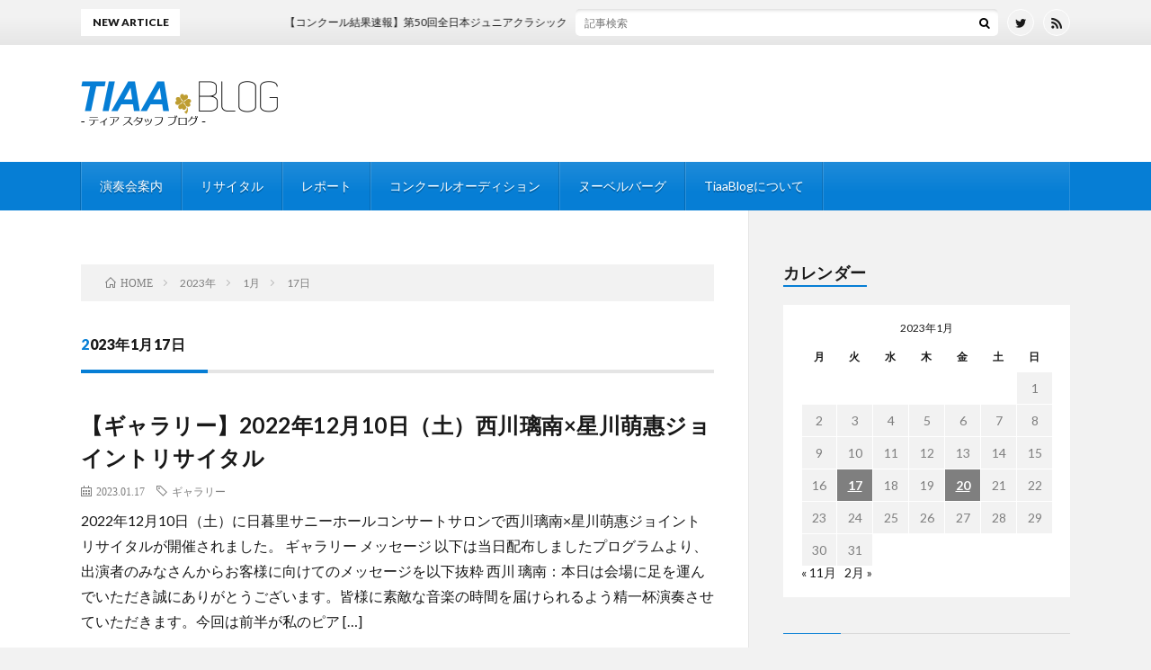

--- FILE ---
content_type: text/html; charset=UTF-8
request_url: https://www.tiaa-jp.com/blog/2023/01/17
body_size: 13510
content:
<!DOCTYPE html>
<html lang="ja" prefix="og: http://ogp.me/ns#">
<head prefix="og: http://ogp.me/ns# fb: http://ogp.me/ns/fb# article: http://ogp.me/ns/article#">
<meta charset="UTF-8">
<title>2023年1月17日│TiaaBlog -ティアブログ-</title>
<meta name='robots' content='max-image-preview:large' />
	<style>img:is([sizes="auto" i], [sizes^="auto," i]) { contain-intrinsic-size: 3000px 1500px }</style>
	<link rel='dns-prefetch' href='//www.googletagmanager.com' />
<link rel='dns-prefetch' href='//stats.wp.com' />
<link rel='dns-prefetch' href='//pagead2.googlesyndication.com' />
<link rel='stylesheet' id='wp-block-library-css' href='https://www.tiaa-jp.com/blog/wp-includes/css/dist/block-library/style.min.css?ver=6.7.4' type='text/css' media='all' />
<link rel='stylesheet' id='coblocks-frontend-css' href='https://www.tiaa-jp.com/blog/wp-content/plugins/coblocks/dist/style-coblocks-1.css?ver=3.1.16' type='text/css' media='all' />
<link rel='stylesheet' id='coblocks-extensions-css' href='https://www.tiaa-jp.com/blog/wp-content/plugins/coblocks/dist/style-coblocks-extensions.css?ver=3.1.16' type='text/css' media='all' />
<link rel='stylesheet' id='coblocks-animation-css' href='https://www.tiaa-jp.com/blog/wp-content/plugins/coblocks/dist/style-coblocks-animation.css?ver=2677611078ee87eb3b1c' type='text/css' media='all' />
<style id='classic-theme-styles-inline-css' type='text/css'>
/*! This file is auto-generated */
.wp-block-button__link{color:#fff;background-color:#32373c;border-radius:9999px;box-shadow:none;text-decoration:none;padding:calc(.667em + 2px) calc(1.333em + 2px);font-size:1.125em}.wp-block-file__button{background:#32373c;color:#fff;text-decoration:none}
</style>
<style id='global-styles-inline-css' type='text/css'>
:root{--wp--preset--aspect-ratio--square: 1;--wp--preset--aspect-ratio--4-3: 4/3;--wp--preset--aspect-ratio--3-4: 3/4;--wp--preset--aspect-ratio--3-2: 3/2;--wp--preset--aspect-ratio--2-3: 2/3;--wp--preset--aspect-ratio--16-9: 16/9;--wp--preset--aspect-ratio--9-16: 9/16;--wp--preset--color--black: #000000;--wp--preset--color--cyan-bluish-gray: #abb8c3;--wp--preset--color--white: #ffffff;--wp--preset--color--pale-pink: #f78da7;--wp--preset--color--vivid-red: #cf2e2e;--wp--preset--color--luminous-vivid-orange: #ff6900;--wp--preset--color--luminous-vivid-amber: #fcb900;--wp--preset--color--light-green-cyan: #7bdcb5;--wp--preset--color--vivid-green-cyan: #00d084;--wp--preset--color--pale-cyan-blue: #8ed1fc;--wp--preset--color--vivid-cyan-blue: #0693e3;--wp--preset--color--vivid-purple: #9b51e0;--wp--preset--gradient--vivid-cyan-blue-to-vivid-purple: linear-gradient(135deg,rgba(6,147,227,1) 0%,rgb(155,81,224) 100%);--wp--preset--gradient--light-green-cyan-to-vivid-green-cyan: linear-gradient(135deg,rgb(122,220,180) 0%,rgb(0,208,130) 100%);--wp--preset--gradient--luminous-vivid-amber-to-luminous-vivid-orange: linear-gradient(135deg,rgba(252,185,0,1) 0%,rgba(255,105,0,1) 100%);--wp--preset--gradient--luminous-vivid-orange-to-vivid-red: linear-gradient(135deg,rgba(255,105,0,1) 0%,rgb(207,46,46) 100%);--wp--preset--gradient--very-light-gray-to-cyan-bluish-gray: linear-gradient(135deg,rgb(238,238,238) 0%,rgb(169,184,195) 100%);--wp--preset--gradient--cool-to-warm-spectrum: linear-gradient(135deg,rgb(74,234,220) 0%,rgb(151,120,209) 20%,rgb(207,42,186) 40%,rgb(238,44,130) 60%,rgb(251,105,98) 80%,rgb(254,248,76) 100%);--wp--preset--gradient--blush-light-purple: linear-gradient(135deg,rgb(255,206,236) 0%,rgb(152,150,240) 100%);--wp--preset--gradient--blush-bordeaux: linear-gradient(135deg,rgb(254,205,165) 0%,rgb(254,45,45) 50%,rgb(107,0,62) 100%);--wp--preset--gradient--luminous-dusk: linear-gradient(135deg,rgb(255,203,112) 0%,rgb(199,81,192) 50%,rgb(65,88,208) 100%);--wp--preset--gradient--pale-ocean: linear-gradient(135deg,rgb(255,245,203) 0%,rgb(182,227,212) 50%,rgb(51,167,181) 100%);--wp--preset--gradient--electric-grass: linear-gradient(135deg,rgb(202,248,128) 0%,rgb(113,206,126) 100%);--wp--preset--gradient--midnight: linear-gradient(135deg,rgb(2,3,129) 0%,rgb(40,116,252) 100%);--wp--preset--font-size--small: 13px;--wp--preset--font-size--medium: 20px;--wp--preset--font-size--large: 36px;--wp--preset--font-size--x-large: 42px;--wp--preset--spacing--20: 0.44rem;--wp--preset--spacing--30: 0.67rem;--wp--preset--spacing--40: 1rem;--wp--preset--spacing--50: 1.5rem;--wp--preset--spacing--60: 2.25rem;--wp--preset--spacing--70: 3.38rem;--wp--preset--spacing--80: 5.06rem;--wp--preset--shadow--natural: 6px 6px 9px rgba(0, 0, 0, 0.2);--wp--preset--shadow--deep: 12px 12px 50px rgba(0, 0, 0, 0.4);--wp--preset--shadow--sharp: 6px 6px 0px rgba(0, 0, 0, 0.2);--wp--preset--shadow--outlined: 6px 6px 0px -3px rgba(255, 255, 255, 1), 6px 6px rgba(0, 0, 0, 1);--wp--preset--shadow--crisp: 6px 6px 0px rgba(0, 0, 0, 1);}:where(.is-layout-flex){gap: 0.5em;}:where(.is-layout-grid){gap: 0.5em;}body .is-layout-flex{display: flex;}.is-layout-flex{flex-wrap: wrap;align-items: center;}.is-layout-flex > :is(*, div){margin: 0;}body .is-layout-grid{display: grid;}.is-layout-grid > :is(*, div){margin: 0;}:where(.wp-block-columns.is-layout-flex){gap: 2em;}:where(.wp-block-columns.is-layout-grid){gap: 2em;}:where(.wp-block-post-template.is-layout-flex){gap: 1.25em;}:where(.wp-block-post-template.is-layout-grid){gap: 1.25em;}.has-black-color{color: var(--wp--preset--color--black) !important;}.has-cyan-bluish-gray-color{color: var(--wp--preset--color--cyan-bluish-gray) !important;}.has-white-color{color: var(--wp--preset--color--white) !important;}.has-pale-pink-color{color: var(--wp--preset--color--pale-pink) !important;}.has-vivid-red-color{color: var(--wp--preset--color--vivid-red) !important;}.has-luminous-vivid-orange-color{color: var(--wp--preset--color--luminous-vivid-orange) !important;}.has-luminous-vivid-amber-color{color: var(--wp--preset--color--luminous-vivid-amber) !important;}.has-light-green-cyan-color{color: var(--wp--preset--color--light-green-cyan) !important;}.has-vivid-green-cyan-color{color: var(--wp--preset--color--vivid-green-cyan) !important;}.has-pale-cyan-blue-color{color: var(--wp--preset--color--pale-cyan-blue) !important;}.has-vivid-cyan-blue-color{color: var(--wp--preset--color--vivid-cyan-blue) !important;}.has-vivid-purple-color{color: var(--wp--preset--color--vivid-purple) !important;}.has-black-background-color{background-color: var(--wp--preset--color--black) !important;}.has-cyan-bluish-gray-background-color{background-color: var(--wp--preset--color--cyan-bluish-gray) !important;}.has-white-background-color{background-color: var(--wp--preset--color--white) !important;}.has-pale-pink-background-color{background-color: var(--wp--preset--color--pale-pink) !important;}.has-vivid-red-background-color{background-color: var(--wp--preset--color--vivid-red) !important;}.has-luminous-vivid-orange-background-color{background-color: var(--wp--preset--color--luminous-vivid-orange) !important;}.has-luminous-vivid-amber-background-color{background-color: var(--wp--preset--color--luminous-vivid-amber) !important;}.has-light-green-cyan-background-color{background-color: var(--wp--preset--color--light-green-cyan) !important;}.has-vivid-green-cyan-background-color{background-color: var(--wp--preset--color--vivid-green-cyan) !important;}.has-pale-cyan-blue-background-color{background-color: var(--wp--preset--color--pale-cyan-blue) !important;}.has-vivid-cyan-blue-background-color{background-color: var(--wp--preset--color--vivid-cyan-blue) !important;}.has-vivid-purple-background-color{background-color: var(--wp--preset--color--vivid-purple) !important;}.has-black-border-color{border-color: var(--wp--preset--color--black) !important;}.has-cyan-bluish-gray-border-color{border-color: var(--wp--preset--color--cyan-bluish-gray) !important;}.has-white-border-color{border-color: var(--wp--preset--color--white) !important;}.has-pale-pink-border-color{border-color: var(--wp--preset--color--pale-pink) !important;}.has-vivid-red-border-color{border-color: var(--wp--preset--color--vivid-red) !important;}.has-luminous-vivid-orange-border-color{border-color: var(--wp--preset--color--luminous-vivid-orange) !important;}.has-luminous-vivid-amber-border-color{border-color: var(--wp--preset--color--luminous-vivid-amber) !important;}.has-light-green-cyan-border-color{border-color: var(--wp--preset--color--light-green-cyan) !important;}.has-vivid-green-cyan-border-color{border-color: var(--wp--preset--color--vivid-green-cyan) !important;}.has-pale-cyan-blue-border-color{border-color: var(--wp--preset--color--pale-cyan-blue) !important;}.has-vivid-cyan-blue-border-color{border-color: var(--wp--preset--color--vivid-cyan-blue) !important;}.has-vivid-purple-border-color{border-color: var(--wp--preset--color--vivid-purple) !important;}.has-vivid-cyan-blue-to-vivid-purple-gradient-background{background: var(--wp--preset--gradient--vivid-cyan-blue-to-vivid-purple) !important;}.has-light-green-cyan-to-vivid-green-cyan-gradient-background{background: var(--wp--preset--gradient--light-green-cyan-to-vivid-green-cyan) !important;}.has-luminous-vivid-amber-to-luminous-vivid-orange-gradient-background{background: var(--wp--preset--gradient--luminous-vivid-amber-to-luminous-vivid-orange) !important;}.has-luminous-vivid-orange-to-vivid-red-gradient-background{background: var(--wp--preset--gradient--luminous-vivid-orange-to-vivid-red) !important;}.has-very-light-gray-to-cyan-bluish-gray-gradient-background{background: var(--wp--preset--gradient--very-light-gray-to-cyan-bluish-gray) !important;}.has-cool-to-warm-spectrum-gradient-background{background: var(--wp--preset--gradient--cool-to-warm-spectrum) !important;}.has-blush-light-purple-gradient-background{background: var(--wp--preset--gradient--blush-light-purple) !important;}.has-blush-bordeaux-gradient-background{background: var(--wp--preset--gradient--blush-bordeaux) !important;}.has-luminous-dusk-gradient-background{background: var(--wp--preset--gradient--luminous-dusk) !important;}.has-pale-ocean-gradient-background{background: var(--wp--preset--gradient--pale-ocean) !important;}.has-electric-grass-gradient-background{background: var(--wp--preset--gradient--electric-grass) !important;}.has-midnight-gradient-background{background: var(--wp--preset--gradient--midnight) !important;}.has-small-font-size{font-size: var(--wp--preset--font-size--small) !important;}.has-medium-font-size{font-size: var(--wp--preset--font-size--medium) !important;}.has-large-font-size{font-size: var(--wp--preset--font-size--large) !important;}.has-x-large-font-size{font-size: var(--wp--preset--font-size--x-large) !important;}
:where(.wp-block-post-template.is-layout-flex){gap: 1.25em;}:where(.wp-block-post-template.is-layout-grid){gap: 1.25em;}
:where(.wp-block-columns.is-layout-flex){gap: 2em;}:where(.wp-block-columns.is-layout-grid){gap: 2em;}
:root :where(.wp-block-pullquote){font-size: 1.5em;line-height: 1.6;}
</style>
<link rel='stylesheet' id='wp-components-css' href='https://www.tiaa-jp.com/blog/wp-includes/css/dist/components/style.min.css?ver=6.7.4' type='text/css' media='all' />
<link rel='stylesheet' id='godaddy-styles-css' href='https://www.tiaa-jp.com/blog/wp-content/plugins/coblocks/includes/Dependencies/GoDaddy/Styles/build/latest.css?ver=2.0.2' type='text/css' media='all' />
<link rel='stylesheet' id='slb_core-css' href='https://www.tiaa-jp.com/blog/wp-content/plugins/simple-lightbox/client/css/app.css?ver=2.9.4' type='text/css' media='all' />

<!-- Site Kit によって追加された Google タグ（gtag.js）スニペット -->
<!-- Google アナリティクス スニペット (Site Kit が追加) -->
<script type="text/javascript" src="https://www.googletagmanager.com/gtag/js?id=GT-5NP8VM7" id="google_gtagjs-js" async></script>
<script type="text/javascript" id="google_gtagjs-js-after">
/* <![CDATA[ */
window.dataLayer = window.dataLayer || [];function gtag(){dataLayer.push(arguments);}
gtag("set","linker",{"domains":["www.tiaa-jp.com"]});
gtag("js", new Date());
gtag("set", "developer_id.dZTNiMT", true);
gtag("config", "GT-5NP8VM7");
/* ]]> */
</script>
<link rel="https://api.w.org/" href="https://www.tiaa-jp.com/blog/wp-json/" /><meta name="generator" content="Site Kit by Google 1.170.0" />	<style>img#wpstats{display:none}</style>
		<link rel="stylesheet" href="https://www.tiaa-jp.com/blog/wp-content/themes/lionblog/style.css">
<link rel="stylesheet" href="https://www.tiaa-jp.com/blog/wp-content/themes/lionblog-child/style.css">
<link rel="stylesheet" href="https://www.tiaa-jp.com/blog/wp-content/themes/lionblog/css/icon.css">
<link rel="stylesheet" href="https://fonts.googleapis.com/css?family=Lato:400,700,900">
<meta http-equiv="X-UA-Compatible" content="IE=edge">
<meta name="viewport" content="width=device-width, initial-scale=1, shrink-to-fit=no">
<link rel="dns-prefetch" href="//www.google.com">
<link rel="dns-prefetch" href="//www.google-analytics.com">
<link rel="dns-prefetch" href="//fonts.googleapis.com">
<link rel="dns-prefetch" href="//fonts.gstatic.com">
<link rel="dns-prefetch" href="//pagead2.googlesyndication.com">
<link rel="dns-prefetch" href="//googleads.g.doubleclick.net">
<link rel="dns-prefetch" href="//www.gstatic.com">
<style>
/*User Custom Color SP*/
.t-color .globalNavi__switch{background-color:#067ed5;}

/*User Custom Color SP/PC*/
.t-color .dateList__item a:hover,
.t-color .footerNavi__list li a:hover,
.t-color .copyright__link:hover,
.t-color .heading.heading-first:first-letter,
.t-color .heading a:hover,
.t-color .btn__link,
.t-color .widget .tag-cloud-link,
.t-color .comment-respond .submit,
.t-color .comments__list .comment-reply-link,
.t-color .widget a:hover,
.t-color .widget ul li .rsswidget,
.t-color .content a,
.t-color .related__title,
.t-color .ctaPost__btn:hover,
.t-color .prevNext__title{color:#067ed5;}
.t-color .globalNavi__list,
.t-color .eyecatch__cat a,
.t-color .pagetop,
.t-color .archiveTitle::before,
.t-color .heading.heading-secondary::before,
.t-color .btn__link:hover,
.t-color .widget .tag-cloud-link:hover,
.t-color .comment-respond .submit:hover,
.t-color .comments__list .comment-reply-link:hover,
.t-color .widget::before,
.t-color .widget .calendar_wrap tbody a:hover,
.t-color .comments__list .comment-meta,
.t-color .ctaPost__btn,
.t-color .prevNext__pop{background-color:#067ed5;}
.t-color .archiveList,
.t-color .heading.heading-widget,
.t-color .btn__link,
.t-color .widget .tag-cloud-link,
.t-color .comment-respond .submit,
.t-color .comments__list .comment-reply-link,
.t-color .content a:hover,
.t-color .ctaPost__btn,
.t-color.t-light .l-hMain::before{border-color:#067ed5;}
</style>
<meta name="google-site-verification" content="z1kguoCrbEAb8ckpRtLTbuBwHiY7hmQiCJ1Pzz4FMqQ">
<!-- Site Kit が追加した Google AdSense メタタグ -->
<meta name="google-adsense-platform-account" content="ca-host-pub-2644536267352236">
<meta name="google-adsense-platform-domain" content="sitekit.withgoogle.com">
<!-- Site Kit が追加した End Google AdSense メタタグ -->

<!-- Google AdSense スニペット (Site Kit が追加) -->
<script type="text/javascript" async="async" src="https://pagead2.googlesyndication.com/pagead/js/adsbygoogle.js?client=ca-pub-8988658393368969&amp;host=ca-host-pub-2644536267352236" crossorigin="anonymous"></script>

<!-- (ここまで) Google AdSense スニペット (Site Kit が追加) -->

<!-- Jetpack Open Graph Tags -->
<meta property="og:type" content="website" />
<meta property="og:title" content="2023年1月17日│TiaaBlog -ティアブログ-" />
<meta property="og:site_name" content="TiaaBlog -ティアブログ-" />
<meta property="og:image" content="https://www.tiaa-jp.com/blog/wp-content/uploads/2019/04/cropped-TIAAblog-fav-1.png" />
<meta property="og:image:width" content="512" />
<meta property="og:image:height" content="512" />
<meta property="og:image:alt" content="" />
<meta property="og:locale" content="ja_JP" />

<!-- End Jetpack Open Graph Tags -->
<link rel="icon" href="https://www.tiaa-jp.com/blog/wp-content/uploads/2019/04/cropped-TIAAblog-fav-1-32x32.png" sizes="32x32" />
<link rel="icon" href="https://www.tiaa-jp.com/blog/wp-content/uploads/2019/04/cropped-TIAAblog-fav-1-192x192.png" sizes="192x192" />
<link rel="apple-touch-icon" href="https://www.tiaa-jp.com/blog/wp-content/uploads/2019/04/cropped-TIAAblog-fav-1-180x180.png" />
<meta name="msapplication-TileImage" content="https://www.tiaa-jp.com/blog/wp-content/uploads/2019/04/cropped-TIAAblog-fav-1-270x270.png" />
<meta property="og:site_name" content="TiaaBlog -ティアブログ-" />
<meta property="og:type" content="article" />
<meta property="og:title" content="2023年1月17日│TiaaBlog -ティアブログ-" />
<meta property="og:description" content="ティアブログ" />
<meta property="og:url" content="https://www.tiaa-jp.com/blog/2026/01/27" />
<meta property="og:image" content="https://www.tiaa-pro.com/blog/wp-content/uploads/2019/04/tiaablog-ogp-img.jpg" />
<meta name="twitter:card" content="summary_large_image" />

<script>
  (function(i,s,o,g,r,a,m){i['GoogleAnalyticsObject']=r;i[r]=i[r]||function(){
  (i[r].q=i[r].q||[]).push(arguments)},i[r].l=1*new Date();a=s.createElement(o),
  m=s.getElementsByTagName(o)[0];a.async=1;a.src=g;m.parentNode.insertBefore(a,m)
  })(window,document,'script','https://www.google-analytics.com/analytics.js','ga');

  ga('create', 'UA-176720477-1', 'auto');
  ga('send', 'pageview');
</script>


</head>
<body class="t-light t-color t-rich">

    
  <!--l-header-->
  <header class="l-header">
    
    <!--l-hMain-->
    <div class="l-hMain">
      <div class="container">
      
        <div class="siteTitle siteTitle-noneAd">
	              <p class="siteTitle__logo"><a class="siteTitle__link" href="https://www.tiaa-jp.com/blog">
          <img src="https://www.tiaa-jp.com/blog/wp-content/uploads/2019/04/0afd26f47d0993e3cafb09984c0f4fc2.png" alt="TiaaBlog -ティアブログ-" width="440" height="100" >	
          </a></p>	            </div>
      

	          
      
        <nav class="globalNavi">
        <input class="globalNavi__toggle" id="globalNavi__toggle" type="checkbox" value="none">
        <label class="globalNavi__switch" for="globalNavi__toggle"></label>
	    <ul class="globalNavi__list u-txtShdw"><li id="menu-item-15253" class="menu-item menu-item-type-taxonomy menu-item-object-category menu-item-15253"><a href="https://www.tiaa-jp.com/blog/category/concert-info">演奏会案内</a></li>
<li id="menu-item-15254" class="menu-item menu-item-type-taxonomy menu-item-object-category menu-item-15254"><a href="https://www.tiaa-jp.com/blog/category/recital">リサイタル</a></li>
<li id="menu-item-15252" class="menu-item menu-item-type-taxonomy menu-item-object-category menu-item-15252"><a href="https://www.tiaa-jp.com/blog/category/%e3%83%ac%e3%83%9d%e3%83%bc%e3%83%88">レポート</a></li>
<li id="menu-item-15256" class="menu-item menu-item-type-taxonomy menu-item-object-category menu-item-15256"><a href="https://www.tiaa-jp.com/blog/category/concours-info">コンクールオーディション</a></li>
<li id="menu-item-15255" class="menu-item menu-item-type-taxonomy menu-item-object-category menu-item-15255"><a href="https://www.tiaa-jp.com/blog/category/nouvelle_vague">ヌーベルバーグ</a></li>
<li id="menu-item-15258" class="menu-item menu-item-type-post_type menu-item-object-page menu-item-privacy-policy menu-item-15258"><a rel="privacy-policy" href="https://www.tiaa-jp.com/blog/blog_info">TiaaBlogについて</a></li>
</ul>
	            </nav>
       
      </div>
    </div>
    <!-- /l-hMain -->
    
    
    <!-- l-hExtra -->
		    <div class="l-hExtra">
      <div class="container">
        
        <div class="marquee">
          <div class="marquee__title">NEW ARTICLE</div>
          <div class="marquee__item">
		  		              <a class="marquee__link" href="https://www.tiaa-jp.com/blog/2026/01/26/30423">【コンクール結果速報】第50回全日本ジュニアクラシック音楽コンクール石川予選【ピアノ部門】</a>
		  		            </div>
        </div>

        <div class="socialSearch">
                        <div class="searchBox">
        <form class="searchBox__form" method="get" target="_top" action="https://www.tiaa-jp.com/blog/" >
          <input class="searchBox__input" type="text" maxlength="50" name="s" placeholder="記事検索"><button class="searchBox__submit icon-search" type="submit" value="search"> </button>
        </form>
      </div>                
	                      <ul class="socialSearch__list">
		              <li class="socialSearch__item"><a class="socialSearch__link icon-twitter" href="https://twitter.com/TiaaJP"></a></li>
		                            <li class="socialSearch__item"><a class="socialSearch__link icon-rss" href="https://www.tiaa-jp.com/blog/feed"></a></li>
					            </ul>
                </div>
     
      </div>
    </div>
        <!-- /l-hExtra -->
    
  </header>
  <!--/l-header-->
  
    
  <!-- l-wrapper -->
  <div class="l-wrapper ">
	
    <!-- l-main -->
    <main class="l-main">
	
	  <div class="breadcrumb" ><div class="container" ><ol class="breadcrumb__list" itemscope itemtype="http://schema.org/BreadcrumbList"><li class="breadcrumb__item" itemprop="itemListElement" itemscope itemtype="http://schema.org/ListItem"><a href="https://www.tiaa-jp.com/blog/" itemprop="item"><span class="icon-home" itemprop="name">HOME</span><meta itemprop="position" content="1" /></a></li><li class="breadcrumb__item" itemprop="itemListElement" itemscope itemtype="http://schema.org/ListItem"><a href="https://www.tiaa-jp.com/blog/2023" itemprop="item"><span itemprop="name">2023年</span><meta itemprop="position" content="2" /></a></li><li class="breadcrumb__item" itemprop="itemListElement" itemscope itemtype="http://schema.org/ListItem"><a href="https://www.tiaa-jp.com/blog/2023/01" itemprop="item"><span itemprop="name">1月</span><meta itemprop="position" content="3" /></a></li><li class="breadcrumb__item">17日</li></ol></div></div> 
      <header class="archiveTitle">
        <h1 class="heading heading-first">2023年1月17日</h1>
		      </header>
      
      
	          <div class="archive">
	    	                  <article class="archiveList">
      
        <h2 class="heading heading-archive">
          <a href="https://www.tiaa-jp.com/blog/2023/01/17/22730">【ギャラリー】2022年12月10日（土）西川璃南×星川萌惠ジョイントリサイタル</a>
        </h2>
        
		          <div class="eyecatch">
                                      <span class="eyecatch__cat u-txtShdw"><a href="https://www.tiaa-jp.com/blog/category/recital" rel="category tag">リサイタル</a> <a href="https://www.tiaa-jp.com/blog/category/%e3%83%ac%e3%83%9d%e3%83%bc%e3%83%88" rel="category tag">レポート</a></span>
                        <a href="https://www.tiaa-jp.com/blog/2023/01/17/22730"><img width="890" height="500" src="https://www.tiaa-jp.com/blog/wp-content/uploads/2023/01/3-7-890x500.png" class="attachment-icatch size-icatch wp-post-image" alt="" decoding="async" fetchpriority="high" /></a>
          </div>
                
                <ul class="dateList">
                      <li class="dateList__item icon-calendar">2023.01.17</li>
                                          <li class="dateList__item icon-tag"><a href="https://www.tiaa-jp.com/blog/tag/gallery" rel="tag">ギャラリー</a></li>
                  </ul>
                
        <p class="archiveList__text">
		  2022年12月10日（土）に日暮里サニーホールコンサートサロンで西川璃南×星川萌惠ジョイントリサイタルが開催されました。 ギャラリー メッセージ 以下は当日配布しましたプログラムより、出演者のみなさんからお客様に向けてのメッセージを以下抜粋 西川 璃南：本日は会場に足を運んでいただき誠にありがとうございます。皆様に素敵な音楽の時間を届けられるよう精一杯演奏させていただきます。今回は前半が私のピア [&hellip;]        </p>
        
        <div class="btn btn-right">
          <a class="btn__link" href="https://www.tiaa-jp.com/blog/2023/01/17/22730">続きを読む</a>
        </div>
      
      </article>
      
      
       
		  		  			                  <article class="archiveList">
      
        <h2 class="heading heading-archive">
          <a href="https://www.tiaa-jp.com/blog/2023/01/17/22715">【ギャラリー】2022年12月10日（土）篠村友輝哉ピアノリサイタル</a>
        </h2>
        
		          <div class="eyecatch">
                                      <span class="eyecatch__cat u-txtShdw"><a href="https://www.tiaa-jp.com/blog/category/recital" rel="category tag">リサイタル</a> <a href="https://www.tiaa-jp.com/blog/category/%e3%83%ac%e3%83%9d%e3%83%bc%e3%83%88" rel="category tag">レポート</a></span>
                        <a href="https://www.tiaa-jp.com/blog/2023/01/17/22715"><img width="890" height="500" src="https://www.tiaa-jp.com/blog/wp-content/uploads/2023/01/1-5-890x500.png" class="attachment-icatch size-icatch wp-post-image" alt="" decoding="async" /></a>
          </div>
                
                <ul class="dateList">
                      <li class="dateList__item icon-calendar">2023.01.17</li>
                                          <li class="dateList__item icon-tag"><a href="https://www.tiaa-jp.com/blog/tag/gallery" rel="tag">ギャラリー</a></li>
                  </ul>
                
        <p class="archiveList__text">
		  2022年12月10日（土）に日暮里サニーホールコンサートサロンで篠村友輝哉ピアノリサイタルが開催されました。 ギャラリー メッセージ 以下は当日配布しましたプログラムより、出演者の篠村さんからお客様に向けてのメッセージを以下抜粋 本日は、皆さまの貴重なお時間をこの音楽会に充てていただき、感謝しております。また、私的なことですが、今回は自身の演奏会開催としては２年と10ヶ月ぶりの舞台であり、節目と [&hellip;]        </p>
        
        <div class="btn btn-right">
          <a class="btn__link" href="https://www.tiaa-jp.com/blog/2023/01/17/22715">続きを読む</a>
        </div>
      
      </article>
      
      
       
		  		  			                  <article class="archiveList">
      
        <h2 class="heading heading-archive">
          <a href="https://www.tiaa-jp.com/blog/2023/01/17/22686">【ギャラリー】2022年12月10日（土）松岡優フルートリサイタル</a>
        </h2>
        
		          <div class="eyecatch">
                                      <span class="eyecatch__cat u-txtShdw"><a href="https://www.tiaa-jp.com/blog/category/recital" rel="category tag">リサイタル</a> <a href="https://www.tiaa-jp.com/blog/category/%e3%83%ac%e3%83%9d%e3%83%bc%e3%83%88" rel="category tag">レポート</a></span>
                        <a href="https://www.tiaa-jp.com/blog/2023/01/17/22686"><img width="890" height="500" src="https://www.tiaa-jp.com/blog/wp-content/uploads/2023/01/1-3-890x500.png" class="attachment-icatch size-icatch wp-post-image" alt="" decoding="async" /></a>
          </div>
                
                <ul class="dateList">
                      <li class="dateList__item icon-calendar">2023.01.17</li>
                                          <li class="dateList__item icon-tag"><a href="https://www.tiaa-jp.com/blog/tag/gallery" rel="tag">ギャラリー</a></li>
                  </ul>
                
        <p class="archiveList__text">
		  2022年12月10日（土）に日暮里サニーホールコンサートサロンで松岡優フルートリサイタルが開催されました。 ギャラリー メッセージ 以下は当日配布しましたプログラムより、出演者の松岡さんからお客様に向けてのメッセージを以下抜粋 本日は「松岡優フルートリサイタル」にお越しいただき、誠にありがとうございます。今回の演奏会は、ロマンチシズムを軸に、私が今だからこそ伝えたいものが表現できると思った曲を目 [&hellip;]        </p>
        
        <div class="btn btn-right">
          <a class="btn__link" href="https://www.tiaa-jp.com/blog/2023/01/17/22686">続きを読む</a>
        </div>
      
      </article>
      
      
       
		  		  			                  <article class="archiveList">
      
        <h2 class="heading heading-archive">
          <a href="https://www.tiaa-jp.com/blog/2023/01/17/22700">【ギャラリー】2022年12月10日（土）kinone Winter Concerto</a>
        </h2>
        
		          <div class="eyecatch">
                                      <span class="eyecatch__cat u-txtShdw"><a href="https://www.tiaa-jp.com/blog/category/recital" rel="category tag">リサイタル</a> <a href="https://www.tiaa-jp.com/blog/category/%e3%83%ac%e3%83%9d%e3%83%bc%e3%83%88" rel="category tag">レポート</a></span>
                        <a href="https://www.tiaa-jp.com/blog/2023/01/17/22700"><img width="890" height="500" src="https://www.tiaa-jp.com/blog/wp-content/uploads/2023/01/3-3-890x500.png" class="attachment-icatch size-icatch wp-post-image" alt="" decoding="async" loading="lazy" /></a>
          </div>
                
                <ul class="dateList">
                      <li class="dateList__item icon-calendar">2023.01.17</li>
                                          <li class="dateList__item icon-tag"><a href="https://www.tiaa-jp.com/blog/tag/gallery" rel="tag">ギャラリー</a></li>
                  </ul>
                
        <p class="archiveList__text">
		  2022年12月10日（土）に日暮里サニーホールコンサートサロンでkinone Winter Concertoが開催されました。 ギャラリー メッセージ 以下は当日配布しましたプログラムより、出演者のみなさんからお客様に向けてのメッセージを以下抜粋 本日は、kinone winter concertoにご来場いただき、誠にありがとうございます。私たちは、今年でデュオ結成9年目になりました。まだまだ [&hellip;]        </p>
        
        <div class="btn btn-right">
          <a class="btn__link" href="https://www.tiaa-jp.com/blog/2023/01/17/22700">続きを読む</a>
        </div>
      
      </article>
      
      
       
		  		  			                  <article class="archiveList">
      
        <h2 class="heading heading-archive">
          <a href="https://www.tiaa-jp.com/blog/2023/01/17/22521">【ギャラリー】2022年12月10日（土）FLUTE QUARTET WINTER CONCERT flute quartet fleur</a>
        </h2>
        
		          <div class="eyecatch">
                                      <span class="eyecatch__cat u-txtShdw"><a href="https://www.tiaa-jp.com/blog/category/recital" rel="category tag">リサイタル</a> <a href="https://www.tiaa-jp.com/blog/category/%e3%83%ac%e3%83%9d%e3%83%bc%e3%83%88" rel="category tag">レポート</a></span>
                        <a href="https://www.tiaa-jp.com/blog/2023/01/17/22521"><img width="890" height="500" src="https://www.tiaa-jp.com/blog/wp-content/uploads/2023/01/3-1-890x500.png" class="attachment-icatch size-icatch wp-post-image" alt="" decoding="async" loading="lazy" /></a>
          </div>
                
                <ul class="dateList">
                      <li class="dateList__item icon-calendar">2023.01.17</li>
                                          <li class="dateList__item icon-tag"><a href="https://www.tiaa-jp.com/blog/tag/gallery" rel="tag">ギャラリー</a></li>
                  </ul>
                
        <p class="archiveList__text">
		  2022年12月10日（土）に日暮里サニーホールコンサートサロンでFLUTE QUARTET WINTER CONCERT flute quartet fleurが開催されました。 ギャラリー メッセージ 以下は当日配布しましたプログラムより、出演者のみなさんからお客様に向けてのメッセージを以下抜粋 本日はお越しいただき、誠にありがとうございます。今春大学を卒業し、それぞれの道に歩み始めた私達です [&hellip;]        </p>
        
        <div class="btn btn-right">
          <a class="btn__link" href="https://www.tiaa-jp.com/blog/2023/01/17/22521">続きを読む</a>
        </div>
      
      </article>
      
      
       
		  		  			                  <article class="archiveList">
      
        <h2 class="heading heading-archive">
          <a href="https://www.tiaa-jp.com/blog/2023/01/17/22675">【インタビュー】2023年2月19日（日）富樫穂南ピアノリサイタル</a>
        </h2>
        
		          <div class="eyecatch">
                                      <span class="eyecatch__cat u-txtShdw"><a href="https://www.tiaa-jp.com/blog/category/recital" rel="category tag">リサイタル</a> <a href="https://www.tiaa-jp.com/blog/category/concert-info" rel="category tag">演奏会案内</a></span>
                        <a href="https://www.tiaa-jp.com/blog/2023/01/17/22675"><img width="890" height="500" src="https://www.tiaa-jp.com/blog/wp-content/uploads/2023/01/23021903-1-890x500.jpg" class="attachment-icatch size-icatch wp-post-image" alt="" decoding="async" loading="lazy" /></a>
          </div>
                
                <ul class="dateList">
                      <li class="dateList__item icon-calendar">2023.01.17</li>
                                          <li class="dateList__item icon-tag"><a href="https://www.tiaa-jp.com/blog/tag/interview" rel="tag">インタビュー</a></li>
                  </ul>
                
        <p class="archiveList__text">
		  2023年2月19日（日）に日暮里サニーホール・コンサートサロンで富樫穂南ピアノリサイタルを開催いたします。リサイタルに向けて富樫穂南さんにインタビューいたしましたので、ご覧ください。 インタビュー 今回のリサイタルに向けての抱負を教えてください。 この度はこのようなリサイタルの機会をいただきありがとうございます。実家を離れ上京し、一般大学に進学した私にとって、東京でのソロリサイタルの開催は一つの [&hellip;]        </p>
        
        <div class="btn btn-right">
          <a class="btn__link" href="https://www.tiaa-jp.com/blog/2023/01/17/22675">続きを読む</a>
        </div>
      
      </article>
      
      
       
		  		  			                  <article class="archiveList">
      
        <h2 class="heading heading-archive">
          <a href="https://www.tiaa-jp.com/blog/2023/01/17/22452">【インタビュー】2023年2月18日（土）生田夢弥マリンバリサイタル～マリンバの調べ vol.2～</a>
        </h2>
        
		          <div class="eyecatch">
                                      <span class="eyecatch__cat u-txtShdw"><a href="https://www.tiaa-jp.com/blog/category/recital" rel="category tag">リサイタル</a> <a href="https://www.tiaa-jp.com/blog/category/concert-info" rel="category tag">演奏会案内</a></span>
                        <a href="https://www.tiaa-jp.com/blog/2023/01/17/22452"><img width="890" height="500" src="https://www.tiaa-jp.com/blog/wp-content/uploads/2023/01/23021800-890x500.jpg" class="attachment-icatch size-icatch wp-post-image" alt="" decoding="async" loading="lazy" /></a>
          </div>
                
                <ul class="dateList">
                      <li class="dateList__item icon-calendar">2023.01.17</li>
                                          <li class="dateList__item icon-tag"><a href="https://www.tiaa-jp.com/blog/tag/interview" rel="tag">インタビュー</a></li>
                  </ul>
                
        <p class="archiveList__text">
		  2023年2月18日（土）に日暮里サニーホールで生田夢弥マリンバリサイタル～マリンバの調べ vol.2～を開催いたします。リサイタルに向けて生田夢弥さんにインタビューいたしましたので、ご覧ください。 インタビュー 今回のリサイタルに向けての抱負を教えてください。 マリンバで演奏するクラシック音楽の良さを、いらしてくださる皆様にお届けすることができたら、この上ない喜びです。それと同時に、今までお世話 [&hellip;]        </p>
        
        <div class="btn btn-right">
          <a class="btn__link" href="https://www.tiaa-jp.com/blog/2023/01/17/22452">続きを読む</a>
        </div>
      
      </article>
      
      
       
		  		  		        </div>
	  	  
	        
    </main>
    <!-- /l-main -->
    
	    <!-- l-sidebar -->
          <div class="l-sidebar">
	  
	          <aside class="widget"><h2 class="heading heading-widget">カレンダー</h2><div id="calendar_wrap" class="calendar_wrap"><table id="wp-calendar" class="wp-calendar-table">
	<caption>2023年1月</caption>
	<thead>
	<tr>
		<th scope="col" title="月曜日">月</th>
		<th scope="col" title="火曜日">火</th>
		<th scope="col" title="水曜日">水</th>
		<th scope="col" title="木曜日">木</th>
		<th scope="col" title="金曜日">金</th>
		<th scope="col" title="土曜日">土</th>
		<th scope="col" title="日曜日">日</th>
	</tr>
	</thead>
	<tbody>
	<tr>
		<td colspan="6" class="pad">&nbsp;</td><td>1</td>
	</tr>
	<tr>
		<td>2</td><td>3</td><td>4</td><td>5</td><td>6</td><td>7</td><td>8</td>
	</tr>
	<tr>
		<td>9</td><td>10</td><td>11</td><td>12</td><td>13</td><td>14</td><td>15</td>
	</tr>
	<tr>
		<td>16</td><td><a href="https://www.tiaa-jp.com/blog/2023/01/17" aria-label="2023年1月17日 に投稿を公開">17</a></td><td>18</td><td>19</td><td><a href="https://www.tiaa-jp.com/blog/2023/01/20" aria-label="2023年1月20日 に投稿を公開">20</a></td><td>21</td><td>22</td>
	</tr>
	<tr>
		<td>23</td><td>24</td><td>25</td><td>26</td><td>27</td><td>28</td><td>29</td>
	</tr>
	<tr>
		<td>30</td><td>31</td>
		<td class="pad" colspan="5">&nbsp;</td>
	</tr>
	</tbody>
	</table><nav aria-label="前と次の月" class="wp-calendar-nav">
		<span class="wp-calendar-nav-prev"><a href="https://www.tiaa-jp.com/blog/2022/11">&laquo; 11月</a></span>
		<span class="pad">&nbsp;</span>
		<span class="wp-calendar-nav-next"><a href="https://www.tiaa-jp.com/blog/2023/02">2月 &raquo;</a></span>
	</nav></div></aside><aside class="widget"><h2 class="heading heading-widget">アーカイブ</h2>		<label class="screen-reader-text" for="archives-dropdown-5">アーカイブ</label>
		<select id="archives-dropdown-5" name="archive-dropdown">
			
			<option value="">月を選択</option>
				<option value='https://www.tiaa-jp.com/blog/2026/01'> 2026年1月 &nbsp;(24)</option>
	<option value='https://www.tiaa-jp.com/blog/2025/12'> 2025年12月 &nbsp;(34)</option>
	<option value='https://www.tiaa-jp.com/blog/2025/11'> 2025年11月 &nbsp;(21)</option>
	<option value='https://www.tiaa-jp.com/blog/2025/10'> 2025年10月 &nbsp;(36)</option>
	<option value='https://www.tiaa-jp.com/blog/2025/09'> 2025年9月 &nbsp;(63)</option>
	<option value='https://www.tiaa-jp.com/blog/2025/08'> 2025年8月 &nbsp;(19)</option>
	<option value='https://www.tiaa-jp.com/blog/2025/07'> 2025年7月 &nbsp;(14)</option>
	<option value='https://www.tiaa-jp.com/blog/2025/06'> 2025年6月 &nbsp;(21)</option>
	<option value='https://www.tiaa-jp.com/blog/2025/05'> 2025年5月 &nbsp;(4)</option>
	<option value='https://www.tiaa-jp.com/blog/2025/04'> 2025年4月 &nbsp;(61)</option>
	<option value='https://www.tiaa-jp.com/blog/2025/03'> 2025年3月 &nbsp;(40)</option>
	<option value='https://www.tiaa-jp.com/blog/2025/02'> 2025年2月 &nbsp;(18)</option>
	<option value='https://www.tiaa-jp.com/blog/2024/12'> 2024年12月 &nbsp;(32)</option>
	<option value='https://www.tiaa-jp.com/blog/2024/11'> 2024年11月 &nbsp;(28)</option>
	<option value='https://www.tiaa-jp.com/blog/2024/10'> 2024年10月 &nbsp;(19)</option>
	<option value='https://www.tiaa-jp.com/blog/2024/09'> 2024年9月 &nbsp;(39)</option>
	<option value='https://www.tiaa-jp.com/blog/2024/08'> 2024年8月 &nbsp;(11)</option>
	<option value='https://www.tiaa-jp.com/blog/2024/07'> 2024年7月 &nbsp;(28)</option>
	<option value='https://www.tiaa-jp.com/blog/2024/06'> 2024年6月 &nbsp;(3)</option>
	<option value='https://www.tiaa-jp.com/blog/2024/05'> 2024年5月 &nbsp;(40)</option>
	<option value='https://www.tiaa-jp.com/blog/2024/04'> 2024年4月 &nbsp;(38)</option>
	<option value='https://www.tiaa-jp.com/blog/2024/03'> 2024年3月 &nbsp;(19)</option>
	<option value='https://www.tiaa-jp.com/blog/2024/02'> 2024年2月 &nbsp;(5)</option>
	<option value='https://www.tiaa-jp.com/blog/2023/11'> 2023年11月 &nbsp;(5)</option>
	<option value='https://www.tiaa-jp.com/blog/2023/10'> 2023年10月 &nbsp;(20)</option>
	<option value='https://www.tiaa-jp.com/blog/2023/09'> 2023年9月 &nbsp;(27)</option>
	<option value='https://www.tiaa-jp.com/blog/2023/08'> 2023年8月 &nbsp;(3)</option>
	<option value='https://www.tiaa-jp.com/blog/2023/07'> 2023年7月 &nbsp;(4)</option>
	<option value='https://www.tiaa-jp.com/blog/2023/06'> 2023年6月 &nbsp;(4)</option>
	<option value='https://www.tiaa-jp.com/blog/2023/05'> 2023年5月 &nbsp;(12)</option>
	<option value='https://www.tiaa-jp.com/blog/2023/04'> 2023年4月 &nbsp;(16)</option>
	<option value='https://www.tiaa-jp.com/blog/2023/03'> 2023年3月 &nbsp;(11)</option>
	<option value='https://www.tiaa-jp.com/blog/2023/02'> 2023年2月 &nbsp;(15)</option>
	<option value='https://www.tiaa-jp.com/blog/2023/01' selected='selected'> 2023年1月 &nbsp;(8)</option>
	<option value='https://www.tiaa-jp.com/blog/2022/11'> 2022年11月 &nbsp;(10)</option>
	<option value='https://www.tiaa-jp.com/blog/2022/10'> 2022年10月 &nbsp;(11)</option>
	<option value='https://www.tiaa-jp.com/blog/2022/09'> 2022年9月 &nbsp;(5)</option>
	<option value='https://www.tiaa-jp.com/blog/2022/08'> 2022年8月 &nbsp;(9)</option>
	<option value='https://www.tiaa-jp.com/blog/2022/07'> 2022年7月 &nbsp;(3)</option>
	<option value='https://www.tiaa-jp.com/blog/2022/06'> 2022年6月 &nbsp;(5)</option>
	<option value='https://www.tiaa-jp.com/blog/2022/05'> 2022年5月 &nbsp;(6)</option>
	<option value='https://www.tiaa-jp.com/blog/2022/04'> 2022年4月 &nbsp;(13)</option>
	<option value='https://www.tiaa-jp.com/blog/2022/03'> 2022年3月 &nbsp;(14)</option>
	<option value='https://www.tiaa-jp.com/blog/2022/02'> 2022年2月 &nbsp;(13)</option>
	<option value='https://www.tiaa-jp.com/blog/2022/01'> 2022年1月 &nbsp;(21)</option>
	<option value='https://www.tiaa-jp.com/blog/2021/12'> 2021年12月 &nbsp;(6)</option>
	<option value='https://www.tiaa-jp.com/blog/2021/11'> 2021年11月 &nbsp;(1)</option>
	<option value='https://www.tiaa-jp.com/blog/2021/10'> 2021年10月 &nbsp;(1)</option>
	<option value='https://www.tiaa-jp.com/blog/2021/09'> 2021年9月 &nbsp;(3)</option>
	<option value='https://www.tiaa-jp.com/blog/2021/08'> 2021年8月 &nbsp;(4)</option>
	<option value='https://www.tiaa-jp.com/blog/2021/07'> 2021年7月 &nbsp;(1)</option>
	<option value='https://www.tiaa-jp.com/blog/2021/06'> 2021年6月 &nbsp;(5)</option>
	<option value='https://www.tiaa-jp.com/blog/2021/05'> 2021年5月 &nbsp;(2)</option>
	<option value='https://www.tiaa-jp.com/blog/2021/04'> 2021年4月 &nbsp;(15)</option>
	<option value='https://www.tiaa-jp.com/blog/2021/03'> 2021年3月 &nbsp;(4)</option>
	<option value='https://www.tiaa-jp.com/blog/2021/02'> 2021年2月 &nbsp;(5)</option>
	<option value='https://www.tiaa-jp.com/blog/2021/01'> 2021年1月 &nbsp;(2)</option>
	<option value='https://www.tiaa-jp.com/blog/2020/12'> 2020年12月 &nbsp;(3)</option>
	<option value='https://www.tiaa-jp.com/blog/2020/11'> 2020年11月 &nbsp;(4)</option>
	<option value='https://www.tiaa-jp.com/blog/2020/10'> 2020年10月 &nbsp;(8)</option>
	<option value='https://www.tiaa-jp.com/blog/2020/09'> 2020年9月 &nbsp;(5)</option>
	<option value='https://www.tiaa-jp.com/blog/2020/08'> 2020年8月 &nbsp;(3)</option>
	<option value='https://www.tiaa-jp.com/blog/2020/05'> 2020年5月 &nbsp;(1)</option>
	<option value='https://www.tiaa-jp.com/blog/2020/04'> 2020年4月 &nbsp;(2)</option>
	<option value='https://www.tiaa-jp.com/blog/2020/03'> 2020年3月 &nbsp;(11)</option>
	<option value='https://www.tiaa-jp.com/blog/2020/02'> 2020年2月 &nbsp;(2)</option>
	<option value='https://www.tiaa-jp.com/blog/2020/01'> 2020年1月 &nbsp;(11)</option>
	<option value='https://www.tiaa-jp.com/blog/2019/12'> 2019年12月 &nbsp;(21)</option>
	<option value='https://www.tiaa-jp.com/blog/2019/11'> 2019年11月 &nbsp;(8)</option>
	<option value='https://www.tiaa-jp.com/blog/2019/10'> 2019年10月 &nbsp;(7)</option>
	<option value='https://www.tiaa-jp.com/blog/2019/09'> 2019年9月 &nbsp;(1)</option>
	<option value='https://www.tiaa-jp.com/blog/2019/08'> 2019年8月 &nbsp;(7)</option>
	<option value='https://www.tiaa-jp.com/blog/2019/07'> 2019年7月 &nbsp;(1)</option>
	<option value='https://www.tiaa-jp.com/blog/2019/06'> 2019年6月 &nbsp;(8)</option>
	<option value='https://www.tiaa-jp.com/blog/2019/05'> 2019年5月 &nbsp;(3)</option>
	<option value='https://www.tiaa-jp.com/blog/2019/04'> 2019年4月 &nbsp;(8)</option>
	<option value='https://www.tiaa-jp.com/blog/2019/03'> 2019年3月 &nbsp;(13)</option>
	<option value='https://www.tiaa-jp.com/blog/2019/02'> 2019年2月 &nbsp;(4)</option>
	<option value='https://www.tiaa-jp.com/blog/2019/01'> 2019年1月 &nbsp;(8)</option>
	<option value='https://www.tiaa-jp.com/blog/2018/12'> 2018年12月 &nbsp;(18)</option>
	<option value='https://www.tiaa-jp.com/blog/2018/11'> 2018年11月 &nbsp;(8)</option>
	<option value='https://www.tiaa-jp.com/blog/2018/10'> 2018年10月 &nbsp;(3)</option>
	<option value='https://www.tiaa-jp.com/blog/2018/09'> 2018年9月 &nbsp;(6)</option>
	<option value='https://www.tiaa-jp.com/blog/2018/07'> 2018年7月 &nbsp;(4)</option>
	<option value='https://www.tiaa-jp.com/blog/2018/06'> 2018年6月 &nbsp;(12)</option>
	<option value='https://www.tiaa-jp.com/blog/2018/05'> 2018年5月 &nbsp;(6)</option>
	<option value='https://www.tiaa-jp.com/blog/2018/04'> 2018年4月 &nbsp;(9)</option>
	<option value='https://www.tiaa-jp.com/blog/2018/03'> 2018年3月 &nbsp;(15)</option>
	<option value='https://www.tiaa-jp.com/blog/2018/02'> 2018年2月 &nbsp;(6)</option>
	<option value='https://www.tiaa-jp.com/blog/2018/01'> 2018年1月 &nbsp;(23)</option>
	<option value='https://www.tiaa-jp.com/blog/2017/12'> 2017年12月 &nbsp;(7)</option>
	<option value='https://www.tiaa-jp.com/blog/2017/11'> 2017年11月 &nbsp;(13)</option>
	<option value='https://www.tiaa-jp.com/blog/2017/10'> 2017年10月 &nbsp;(12)</option>
	<option value='https://www.tiaa-jp.com/blog/2017/09'> 2017年9月 &nbsp;(8)</option>
	<option value='https://www.tiaa-jp.com/blog/2017/08'> 2017年8月 &nbsp;(9)</option>
	<option value='https://www.tiaa-jp.com/blog/2017/07'> 2017年7月 &nbsp;(12)</option>
	<option value='https://www.tiaa-jp.com/blog/2017/06'> 2017年6月 &nbsp;(10)</option>
	<option value='https://www.tiaa-jp.com/blog/2017/05'> 2017年5月 &nbsp;(24)</option>
	<option value='https://www.tiaa-jp.com/blog/2017/04'> 2017年4月 &nbsp;(11)</option>
	<option value='https://www.tiaa-jp.com/blog/2017/03'> 2017年3月 &nbsp;(22)</option>
	<option value='https://www.tiaa-jp.com/blog/2017/02'> 2017年2月 &nbsp;(21)</option>
	<option value='https://www.tiaa-jp.com/blog/2017/01'> 2017年1月 &nbsp;(20)</option>
	<option value='https://www.tiaa-jp.com/blog/2016/12'> 2016年12月 &nbsp;(17)</option>
	<option value='https://www.tiaa-jp.com/blog/2016/11'> 2016年11月 &nbsp;(7)</option>
	<option value='https://www.tiaa-jp.com/blog/2016/10'> 2016年10月 &nbsp;(10)</option>
	<option value='https://www.tiaa-jp.com/blog/2016/09'> 2016年9月 &nbsp;(8)</option>
	<option value='https://www.tiaa-jp.com/blog/2016/08'> 2016年8月 &nbsp;(4)</option>
	<option value='https://www.tiaa-jp.com/blog/2016/07'> 2016年7月 &nbsp;(8)</option>
	<option value='https://www.tiaa-jp.com/blog/2016/06'> 2016年6月 &nbsp;(15)</option>
	<option value='https://www.tiaa-jp.com/blog/2016/05'> 2016年5月 &nbsp;(12)</option>
	<option value='https://www.tiaa-jp.com/blog/2016/04'> 2016年4月 &nbsp;(8)</option>
	<option value='https://www.tiaa-jp.com/blog/2016/03'> 2016年3月 &nbsp;(16)</option>
	<option value='https://www.tiaa-jp.com/blog/2016/02'> 2016年2月 &nbsp;(15)</option>
	<option value='https://www.tiaa-jp.com/blog/2016/01'> 2016年1月 &nbsp;(12)</option>
	<option value='https://www.tiaa-jp.com/blog/2015/12'> 2015年12月 &nbsp;(14)</option>
	<option value='https://www.tiaa-jp.com/blog/2015/11'> 2015年11月 &nbsp;(8)</option>
	<option value='https://www.tiaa-jp.com/blog/2015/10'> 2015年10月 &nbsp;(14)</option>
	<option value='https://www.tiaa-jp.com/blog/2015/09'> 2015年9月 &nbsp;(16)</option>
	<option value='https://www.tiaa-jp.com/blog/2015/08'> 2015年8月 &nbsp;(8)</option>
	<option value='https://www.tiaa-jp.com/blog/2015/07'> 2015年7月 &nbsp;(12)</option>
	<option value='https://www.tiaa-jp.com/blog/2015/06'> 2015年6月 &nbsp;(10)</option>
	<option value='https://www.tiaa-jp.com/blog/2015/05'> 2015年5月 &nbsp;(12)</option>
	<option value='https://www.tiaa-jp.com/blog/2015/04'> 2015年4月 &nbsp;(16)</option>
	<option value='https://www.tiaa-jp.com/blog/2015/03'> 2015年3月 &nbsp;(22)</option>
	<option value='https://www.tiaa-jp.com/blog/2015/02'> 2015年2月 &nbsp;(8)</option>
	<option value='https://www.tiaa-jp.com/blog/2015/01'> 2015年1月 &nbsp;(7)</option>
	<option value='https://www.tiaa-jp.com/blog/2014/12'> 2014年12月 &nbsp;(8)</option>
	<option value='https://www.tiaa-jp.com/blog/2014/11'> 2014年11月 &nbsp;(2)</option>
	<option value='https://www.tiaa-jp.com/blog/2014/10'> 2014年10月 &nbsp;(2)</option>
	<option value='https://www.tiaa-jp.com/blog/2014/09'> 2014年9月 &nbsp;(1)</option>
	<option value='https://www.tiaa-jp.com/blog/2014/08'> 2014年8月 &nbsp;(1)</option>
	<option value='https://www.tiaa-jp.com/blog/2014/07'> 2014年7月 &nbsp;(1)</option>
	<option value='https://www.tiaa-jp.com/blog/2014/06'> 2014年6月 &nbsp;(1)</option>
	<option value='https://www.tiaa-jp.com/blog/2014/05'> 2014年5月 &nbsp;(1)</option>
	<option value='https://www.tiaa-jp.com/blog/2014/01'> 2014年1月 &nbsp;(1)</option>
	<option value='https://www.tiaa-jp.com/blog/2013/12'> 2013年12月 &nbsp;(4)</option>
	<option value='https://www.tiaa-jp.com/blog/2013/11'> 2013年11月 &nbsp;(3)</option>
	<option value='https://www.tiaa-jp.com/blog/2013/10'> 2013年10月 &nbsp;(15)</option>
	<option value='https://www.tiaa-jp.com/blog/2013/06'> 2013年6月 &nbsp;(3)</option>
	<option value='https://www.tiaa-jp.com/blog/2013/05'> 2013年5月 &nbsp;(9)</option>
	<option value='https://www.tiaa-jp.com/blog/2013/04'> 2013年4月 &nbsp;(19)</option>
	<option value='https://www.tiaa-jp.com/blog/2013/03'> 2013年3月 &nbsp;(6)</option>
	<option value='https://www.tiaa-jp.com/blog/2013/02'> 2013年2月 &nbsp;(8)</option>
	<option value='https://www.tiaa-jp.com/blog/2012/12'> 2012年12月 &nbsp;(6)</option>
	<option value='https://www.tiaa-jp.com/blog/2012/11'> 2012年11月 &nbsp;(6)</option>
	<option value='https://www.tiaa-jp.com/blog/2012/10'> 2012年10月 &nbsp;(1)</option>
	<option value='https://www.tiaa-jp.com/blog/2012/06'> 2012年6月 &nbsp;(2)</option>
	<option value='https://www.tiaa-jp.com/blog/2012/05'> 2012年5月 &nbsp;(4)</option>
	<option value='https://www.tiaa-jp.com/blog/2011/12'> 2011年12月 &nbsp;(1)</option>
	<option value='https://www.tiaa-jp.com/blog/2011/10'> 2011年10月 &nbsp;(6)</option>
	<option value='https://www.tiaa-jp.com/blog/2011/09'> 2011年9月 &nbsp;(4)</option>
	<option value='https://www.tiaa-jp.com/blog/2011/08'> 2011年8月 &nbsp;(4)</option>
	<option value='https://www.tiaa-jp.com/blog/2011/07'> 2011年7月 &nbsp;(2)</option>
	<option value='https://www.tiaa-jp.com/blog/2011/06'> 2011年6月 &nbsp;(4)</option>
	<option value='https://www.tiaa-jp.com/blog/2011/05'> 2011年5月 &nbsp;(4)</option>
	<option value='https://www.tiaa-jp.com/blog/2011/03'> 2011年3月 &nbsp;(3)</option>
	<option value='https://www.tiaa-jp.com/blog/2011/02'> 2011年2月 &nbsp;(3)</option>
	<option value='https://www.tiaa-jp.com/blog/2010/12'> 2010年12月 &nbsp;(1)</option>
	<option value='https://www.tiaa-jp.com/blog/2010/11'> 2010年11月 &nbsp;(1)</option>
	<option value='https://www.tiaa-jp.com/blog/2010/10'> 2010年10月 &nbsp;(6)</option>
	<option value='https://www.tiaa-jp.com/blog/2010/09'> 2010年9月 &nbsp;(2)</option>
	<option value='https://www.tiaa-jp.com/blog/2010/07'> 2010年7月 &nbsp;(1)</option>
	<option value='https://www.tiaa-jp.com/blog/2010/06'> 2010年6月 &nbsp;(4)</option>
	<option value='https://www.tiaa-jp.com/blog/2010/05'> 2010年5月 &nbsp;(2)</option>
	<option value='https://www.tiaa-jp.com/blog/2010/04'> 2010年4月 &nbsp;(5)</option>
	<option value='https://www.tiaa-jp.com/blog/2010/03'> 2010年3月 &nbsp;(4)</option>
	<option value='https://www.tiaa-jp.com/blog/2010/02'> 2010年2月 &nbsp;(4)</option>
	<option value='https://www.tiaa-jp.com/blog/2009/09'> 2009年9月 &nbsp;(2)</option>
	<option value='https://www.tiaa-jp.com/blog/2009/08'> 2009年8月 &nbsp;(3)</option>

		</select>

			<script type="text/javascript">
/* <![CDATA[ */

(function() {
	var dropdown = document.getElementById( "archives-dropdown-5" );
	function onSelectChange() {
		if ( dropdown.options[ dropdown.selectedIndex ].value !== '' ) {
			document.location.href = this.options[ this.selectedIndex ].value;
		}
	}
	dropdown.onchange = onSelectChange;
})();

/* ]]> */
</script>
</aside><aside class="widget"><h2 class="heading heading-widget">カテゴリー</h2><form action="https://www.tiaa-jp.com/blog" method="get"><label class="screen-reader-text" for="cat">カテゴリー</label><select  name='cat' id='cat' class='postform'>
	<option value='-1'>カテゴリーを選択</option>
	<option class="level-0" value="414">CD、楽譜の制作販売&nbsp;&nbsp;(10)</option>
	<option class="level-0" value="1">コンクールオーディション&nbsp;&nbsp;(532)</option>
	<option class="level-0" value="5">スタッフのつぶやき&nbsp;&nbsp;(49)</option>
	<option class="level-0" value="4">ティアプロデュース&nbsp;&nbsp;(13)</option>
	<option class="level-0" value="413">ヌーベルバーグ&nbsp;&nbsp;(179)</option>
	<option class="level-0" value="426">メルマガ【capriccioso】バックナンバー&nbsp;&nbsp;(4)</option>
	<option class="level-0" value="412">リサイタル&nbsp;&nbsp;(890)</option>
	<option class="level-0" value="6">レポート&nbsp;&nbsp;(730)</option>
	<option class="level-0" value="442">海外演奏ツアー&nbsp;&nbsp;(1)</option>
	<option class="level-0" value="3">演奏会案内&nbsp;&nbsp;(492)</option>
</select>
</form><script type="text/javascript">
/* <![CDATA[ */

(function() {
	var dropdown = document.getElementById( "cat" );
	function onCatChange() {
		if ( dropdown.options[ dropdown.selectedIndex ].value > 0 ) {
			dropdown.parentNode.submit();
		}
	}
	dropdown.onchange = onCatChange;
})();

/* ]]> */
</script>
</aside><aside class="widget"><h2 class="heading heading-widget">最近の投稿</h2>            <ol class="imgListWidget">
                              
              <li class="imgListWidget__item">
                                  <a class="imgListWidget__borderBox" href="https://www.tiaa-jp.com/blog/2026/01/26/30423" title="【コンクール結果速報】第50回全日本ジュニアクラシック音楽コンクール石川予選【ピアノ部門】"><span>
                                      <img width="160" height="160" src="https://www.tiaa-jp.com/blog/wp-content/uploads/2020/02/ogp_img-160x160.jpg" class="attachment-thumbnail size-thumbnail wp-post-image" alt="" decoding="async" loading="lazy" />                                    </span></a>
                                <h3 class="imgListWidget__title">
                  <a href="https://www.tiaa-jp.com/blog/2026/01/26/30423">【コンクール結果速報】第50回全日本ジュニアクラシック音楽コンクール石川予選【ピアノ部門】</a>
                                  </h3>
              </li>
                              
              <li class="imgListWidget__item">
                                  <a class="imgListWidget__borderBox" href="https://www.tiaa-jp.com/blog/2026/01/26/30424" title="【コンクール結果速報】第50回全日本ジュニアクラシック音楽コンクール東京６予選【ヴァイオリン・チェロ部門】"><span>
                                      <img width="160" height="160" src="https://www.tiaa-jp.com/blog/wp-content/uploads/2020/02/ogp_img-160x160.jpg" class="attachment-thumbnail size-thumbnail wp-post-image" alt="" decoding="async" loading="lazy" />                                    </span></a>
                                <h3 class="imgListWidget__title">
                  <a href="https://www.tiaa-jp.com/blog/2026/01/26/30424">【コンクール結果速報】第50回全日本ジュニアクラシック音楽コンクール東京６予選【ヴァイオリン・チェロ部門】</a>
                                  </h3>
              </li>
                              
              <li class="imgListWidget__item">
                                  <a class="imgListWidget__borderBox" href="https://www.tiaa-jp.com/blog/2026/01/26/30425" title="【コンクール結果速報】第50回全日本ジュニアクラシック音楽コンクール神奈川３予選"><span>
                                      <img width="160" height="160" src="https://www.tiaa-jp.com/blog/wp-content/uploads/2020/02/ogp_img-160x160.jpg" class="attachment-thumbnail size-thumbnail wp-post-image" alt="" decoding="async" loading="lazy" />                                    </span></a>
                                <h3 class="imgListWidget__title">
                  <a href="https://www.tiaa-jp.com/blog/2026/01/26/30425">【コンクール結果速報】第50回全日本ジュニアクラシック音楽コンクール神奈川３予選</a>
                                  </h3>
              </li>
                              
              <li class="imgListWidget__item">
                                  <a class="imgListWidget__borderBox" href="https://www.tiaa-jp.com/blog/2026/01/26/30426" title="【コンクール結果速報】第50回全日本ジュニアクラシック音楽コンクール東京５予選【ピアノ部門】"><span>
                                      <img width="160" height="160" src="https://www.tiaa-jp.com/blog/wp-content/uploads/2020/02/ogp_img-160x160.jpg" class="attachment-thumbnail size-thumbnail wp-post-image" alt="" decoding="async" loading="lazy" />                                    </span></a>
                                <h3 class="imgListWidget__title">
                  <a href="https://www.tiaa-jp.com/blog/2026/01/26/30426">【コンクール結果速報】第50回全日本ジュニアクラシック音楽コンクール東京５予選【ピアノ部門】</a>
                                  </h3>
              </li>
                              
              <li class="imgListWidget__item">
                                  <a class="imgListWidget__borderBox" href="https://www.tiaa-jp.com/blog/2026/01/19/30407" title="【コンクール結果速報】第50回全日本ジュニアクラシック音楽コンクール福岡予選【ヴァイオリン部門】"><span>
                                      <img width="160" height="160" src="https://www.tiaa-jp.com/blog/wp-content/uploads/2020/02/ogp_img-160x160.jpg" class="attachment-thumbnail size-thumbnail wp-post-image" alt="" decoding="async" loading="lazy" />                                    </span></a>
                                <h3 class="imgListWidget__title">
                  <a href="https://www.tiaa-jp.com/blog/2026/01/19/30407">【コンクール結果速報】第50回全日本ジュニアクラシック音楽コンクール福岡予選【ヴァイオリン部門】</a>
                                  </h3>
              </li>
                          </ol>
            </aside><aside class="widget"><h2 class="heading heading-widget">Tags</h2><div class="tagcloud"><a href="https://www.tiaa-jp.com/blog/tag/cd" class="tag-cloud-link tag-link-380 tag-link-position-1" style="font-size: 8pt;" aria-label="CD (3個の項目)">CD<span class="tag-link-count"> (3)</span></a>
<a href="https://www.tiaa-jp.com/blog/tag/jcmcj" class="tag-cloud-link tag-link-12 tag-link-position-2" style="font-size: 20.036199095023pt;" aria-label="jcmcj (317個の項目)">jcmcj<span class="tag-link-count"> (317)</span></a>
<a href="https://www.tiaa-jp.com/blog/tag/tipc" class="tag-cloud-link tag-link-430 tag-link-position-3" style="font-size: 14.20814479638pt;" aria-label="tipc (37個の項目)">tipc<span class="tag-link-count"> (37)</span></a>
<a href="https://www.tiaa-jp.com/blog/tag/tiwsvc" class="tag-cloud-link tag-link-429 tag-link-position-4" style="font-size: 16.108597285068pt;" aria-label="tiwsvc (74個の項目)">tiwsvc<span class="tag-link-count"> (74)</span></a>
<a href="https://www.tiaa-jp.com/blog/tag/%e3%81%82%e3%82%89%e3%81%8b%e3%82%8f%e3%83%90%e3%82%a4%e3%83%ad%e3%82%a4%e3%83%88" class="tag-cloud-link tag-link-7 tag-link-position-5" style="font-size: 13.574660633484pt;" aria-label="あらかわバイロイト (29個の項目)">あらかわバイロイト<span class="tag-link-count"> (29)</span></a>
<a href="https://www.tiaa-jp.com/blog/tag/interview" class="tag-cloud-link tag-link-418 tag-link-position-6" style="font-size: 21.809954751131pt;" aria-label="インタビュー (608個の項目)">インタビュー<span class="tag-link-count"> (608)</span></a>
<a href="https://www.tiaa-jp.com/blog/tag/essay" class="tag-cloud-link tag-link-419 tag-link-position-7" style="font-size: 9.1402714932127pt;" aria-label="エッセイ (5個の項目)">エッセイ<span class="tag-link-count"> (5)</span></a>
<a href="https://www.tiaa-jp.com/blog/tag/gallery" class="tag-cloud-link tag-link-417 tag-link-position-8" style="font-size: 22pt;" aria-label="ギャラリー (640個の項目)">ギャラリー<span class="tag-link-count"> (640)</span></a>
<a href="https://www.tiaa-jp.com/blog/tag/%e3%83%8c%e3%83%bc%e3%83%99%e3%83%ab%e3%83%90%e3%83%bc%e3%82%b0" class="tag-cloud-link tag-link-420 tag-link-position-9" style="font-size: 15.538461538462pt;" aria-label="ヌーベルバーグ (60個の項目)">ヌーベルバーグ<span class="tag-link-count"> (60)</span></a>
<a href="https://www.tiaa-jp.com/blog/tag/%e5%84%aa%e7%a7%80%e6%8c%87%e5%b0%8e%e8%80%85%e8%b3%9e" class="tag-cloud-link tag-link-424 tag-link-position-10" style="font-size: 9.9004524886878pt;" aria-label="優秀指導者賞 (7個の項目)">優秀指導者賞<span class="tag-link-count"> (7)</span></a>
<a href="https://www.tiaa-jp.com/blog/tag/%e5%85%a5%e8%b3%9e%e9%80%9f%e5%a0%b1" class="tag-cloud-link tag-link-423 tag-link-position-11" style="font-size: 17.819004524887pt;" aria-label="入賞速報 (139個の項目)">入賞速報<span class="tag-link-count"> (139)</span></a>
<a href="https://www.tiaa-jp.com/blog/tag/%e5%85%a8%e6%97%a5%e6%9c%ac%e4%bd%9c%e6%9b%b2%e5%ae%b6%e3%82%b3%e3%83%b3%e3%82%af%e3%83%bc%e3%83%ab" class="tag-cloud-link tag-link-144 tag-link-position-12" style="font-size: 8.6334841628959pt;" aria-label="全日本作曲家コンクール (4個の項目)">全日本作曲家コンクール<span class="tag-link-count"> (4)</span></a>
<a href="https://www.tiaa-jp.com/blog/tag/%e6%a4%bf%e5%a4%aa%e9%99%bd" class="tag-cloud-link tag-link-19 tag-link-position-13" style="font-size: 11.484162895928pt;" aria-label="椿太陽 (13個の項目)">椿太陽<span class="tag-link-count"> (13)</span></a>
<a href="https://www.tiaa-jp.com/blog/tag/%e6%a5%bd%e8%ad%9c" class="tag-cloud-link tag-link-395 tag-link-position-14" style="font-size: 8.6334841628959pt;" aria-label="楽譜 (4個の項目)">楽譜<span class="tag-link-count"> (4)</span></a>
<a href="https://www.tiaa-jp.com/blog/tag/2tiwsvc" class="tag-cloud-link tag-link-435 tag-link-position-15" style="font-size: 10.533936651584pt;" aria-label="第2回東京国際管弦声楽コンクール (9個の項目)">第2回東京国際管弦声楽コンクール<span class="tag-link-count"> (9)</span></a>
<a href="https://www.tiaa-jp.com/blog/tag/3tiwsvc" class="tag-cloud-link tag-link-431 tag-link-position-16" style="font-size: 13.574660633484pt;" aria-label="第3回東京国際管弦声楽コンクール (29個の項目)">第3回東京国際管弦声楽コンクール<span class="tag-link-count"> (29)</span></a>
<a href="https://www.tiaa-jp.com/blog/tag/4tiwsvc" class="tag-cloud-link tag-link-443 tag-link-position-17" style="font-size: 13.574660633484pt;" aria-label="第4回東京国際管弦声楽コンクール (29個の項目)">第4回東京国際管弦声楽コンクール<span class="tag-link-count"> (29)</span></a>
<a href="https://www.tiaa-jp.com/blog/tag/9tipc" class="tag-cloud-link tag-link-437 tag-link-position-18" style="font-size: 9.9004524886878pt;" aria-label="第9回東京国際ピアノコンクール (7個の項目)">第9回東京国際ピアノコンクール<span class="tag-link-count"> (7)</span></a>
<a href="https://www.tiaa-jp.com/blog/tag/10tipc" class="tag-cloud-link tag-link-436 tag-link-position-19" style="font-size: 10.533936651584pt;" aria-label="第10回東京国際ピアノコンクール (9個の項目)">第10回東京国際ピアノコンクール<span class="tag-link-count"> (9)</span></a>
<a href="https://www.tiaa-jp.com/blog/tag/11tipc" class="tag-cloud-link tag-link-432 tag-link-position-20" style="font-size: 11.674208144796pt;" aria-label="第11回東京国際ピアノコンクール (14個の項目)">第11回東京国際ピアノコンクール<span class="tag-link-count"> (14)</span></a>
<a href="https://www.tiaa-jp.com/blog/tag/12tipc" class="tag-cloud-link tag-link-444 tag-link-position-21" style="font-size: 11.674208144796pt;" aria-label="第12回東京国際ピアノコンクール (14個の項目)">第12回東京国際ピアノコンクール<span class="tag-link-count"> (14)</span></a>
<a href="https://www.tiaa-jp.com/blog/tag/%e7%ac%ac45%e5%9b%9e%e5%85%a8%e6%97%a5%e6%9c%ac%e3%82%b8%e3%83%a5%e3%83%8b%e3%82%a2%e3%82%af%e3%83%a9%e3%82%b7%e3%83%83%e3%82%af%e9%9f%b3%e6%a5%bd%e3%82%b3%e3%83%b3%e3%82%af%e3%83%bc%e3%83%ab" class="tag-cloud-link tag-link-439 tag-link-position-22" style="font-size: 15.095022624434pt;" aria-label="第45回全日本ジュニアクラシック音楽コンクール (51個の項目)">第45回全日本ジュニアクラシック音楽コンクール<span class="tag-link-count"> (51)</span></a>
<a href="https://www.tiaa-jp.com/blog/tag/%e7%ac%ac46%e5%9b%9e%e5%85%a8%e6%97%a5%e6%9c%ac%e3%82%b8%e3%83%a5%e3%83%8b%e3%82%a2%e3%82%af%e3%83%a9%e3%82%b7%e3%83%83%e3%82%af%e9%9f%b3%e6%a5%bd%e3%82%b3%e3%83%b3%e3%82%af%e3%83%bc%e3%83%ab" class="tag-cloud-link tag-link-438 tag-link-position-23" style="font-size: 15.538461538462pt;" aria-label="第46回全日本ジュニアクラシック音楽コンクール (60個の項目)">第46回全日本ジュニアクラシック音楽コンクール<span class="tag-link-count"> (60)</span></a>
<a href="https://www.tiaa-jp.com/blog/tag/47jcmcj" class="tag-cloud-link tag-link-433 tag-link-position-24" style="font-size: 15.095022624434pt;" aria-label="第47回全日本ジュニアクラシック音楽コンクール (51個の項目)">第47回全日本ジュニアクラシック音楽コンクール<span class="tag-link-count"> (51)</span></a>
<a href="https://www.tiaa-jp.com/blog/tag/48jcmcj" class="tag-cloud-link tag-link-428 tag-link-position-25" style="font-size: 16.235294117647pt;" aria-label="第48回全日本ジュニアクラシック音楽コンクール (78個の項目)">第48回全日本ジュニアクラシック音楽コンクール<span class="tag-link-count"> (78)</span></a>
<a href="https://www.tiaa-jp.com/blog/tag/49jcmcj" class="tag-cloud-link tag-link-440 tag-link-position-26" style="font-size: 15.411764705882pt;" aria-label="第49回全日本ジュニアクラシック音楽コンクール (58個の項目)">第49回全日本ジュニアクラシック音楽コンクール<span class="tag-link-count"> (58)</span></a>
<a href="https://www.tiaa-jp.com/blog/tag/%e7%b5%90%e6%9e%9c%e9%80%9f%e5%a0%b1" class="tag-cloud-link tag-link-422 tag-link-position-27" style="font-size: 16.171945701357pt;" aria-label="結果速報 (76個の項目)">結果速報<span class="tag-link-count"> (76)</span></a>
<a href="https://www.tiaa-jp.com/blog/tag/%e9%9f%b3%e6%a5%bd%e3%81%aa%e4%ba%ba%e3%80%85" class="tag-cloud-link tag-link-427 tag-link-position-28" style="font-size: 8.6334841628959pt;" aria-label="音楽な人々 (4個の項目)">音楽な人々<span class="tag-link-count"> (4)</span></a></div>
</aside><aside class="widget"><h2 class="heading heading-widget">Tiaa on Twitter</h2>			<div class="textwidget"><a class="twitter-timeline" href="https://twitter.com/TiaaJP" data-widget-id="332312505609240576" height="300px">@TiaaJP からのツイート</a>
<script>!function(d,s,id){var js,fjs=d.getElementsByTagName(s)[0],p=/^http:/.test(d.location)?'http':'https';if(!d.getElementById(id)){js=d.createElement(s);js.id=id;js.src=p+"://platform.twitter.com/widgets.js";fjs.parentNode.insertBefore(js,fjs);}}(document,"script","twitter-wjs");</script></div>
		</aside><aside class="widget"><div class="adWidget"><script async src="https://pagead2.googlesyndication.com/pagead/js/adsbygoogle.js?client=ca-pub-8988658393368969"
     crossorigin="anonymous"></script>
<!-- blog-1 -->
<ins class="adsbygoogle"
     style="display:block"
     data-ad-client="ca-pub-8988658393368969"
     data-ad-slot="8207675157"
     data-ad-format="auto"
     data-full-width-responsive="true"></ins>
<script>
     (adsbygoogle = window.adsbygoogle || []).push({});
</script><h2>Advertisement</h2></div></aside><aside class="widget"><h2 class="heading heading-widget">Tiaaの公式リンク</h2>
	<ul class='xoxo blogroll'>
<li><a href="https://x.com/TiaaJP" rel="me noopener" title="TIAA公式Xアカウント" target="_blank">TIAA公式X</a></li>
<li><a href="https://www.youtube.com/TiaaJP" rel="me noopener" title="TIAAのYoutube公式アカウント" target="_blank">TIAA公式Youtube</a></li>
<li><a href="https://www.tiaa-jp.com/" title="TIAA公式サイト">TIAA公式サイト</a></li>

	</ul>
</aside>
	  	  
	      
    </div>

    <!-- /l-sidebar -->
	    
  </div>
  <!-- /l-wrapper -->


  <!--l-footer-->
  <footer class="l-footer">
    <div class="container">
      <div class="pagetop u-txtShdw"><a class="pagetop__link" href="#top">Back to Top</a></div>

                        <ul class="socialEffect">
		              <li class="socialEffect__icon"><a class="socialEffect__link icon-twitter" href="https://twitter.com/TiaaJP"></a></li>
		                            <li class="socialEffect__icon"><a class="socialEffect__link icon-rss" href="https://www.tiaa-jp.com/blog/feed"></a></li>
					            </ul>
        
         
      <nav class="footerNavi">
	  	  <ul class="footerNavi__list u-txtShdw"><li class="menu-item menu-item-type-taxonomy menu-item-object-category menu-item-15253"><a href="https://www.tiaa-jp.com/blog/category/concert-info">演奏会案内</a></li>
<li class="menu-item menu-item-type-taxonomy menu-item-object-category menu-item-15254"><a href="https://www.tiaa-jp.com/blog/category/recital">リサイタル</a></li>
<li class="menu-item menu-item-type-taxonomy menu-item-object-category menu-item-15252"><a href="https://www.tiaa-jp.com/blog/category/%e3%83%ac%e3%83%9d%e3%83%bc%e3%83%88">レポート</a></li>
<li class="menu-item menu-item-type-taxonomy menu-item-object-category menu-item-15256"><a href="https://www.tiaa-jp.com/blog/category/concours-info">コンクールオーディション</a></li>
<li class="menu-item menu-item-type-taxonomy menu-item-object-category menu-item-15255"><a href="https://www.tiaa-jp.com/blog/category/nouvelle_vague">ヌーベルバーグ</a></li>
<li class="menu-item menu-item-type-post_type menu-item-object-page menu-item-privacy-policy menu-item-15258"><a rel="privacy-policy" href="https://www.tiaa-jp.com/blog/blog_info">TiaaBlogについて</a></li>
</ul>	        </nav>

      <div class="copyright">
              © Copyright 2026 <a class="copyright__link" href="https://www.tiaa-jp.com/blog">TiaaBlog -ティアブログ-</a>.
            
	    <span class="copyright__info u-none">
		  TiaaBlog -ティアブログ- by <a class="copyright__link" href="http://fit-jp.com/" target="_blank">FIT-Web Create</a>. Powered by <a class="copyright__link" href="https://wordpress.org/" target="_blank">WordPress</a>.
        </span>
      
      </div>
      

    </div>     
  </footer>
  <!-- /l-footer -->

      <link rel='stylesheet' id='simple-blog-card-css' href='https://www.tiaa-jp.com/blog/wp-content/plugins/simple-blog-card/css/simpleblogcard.css?ver=1.00' type='text/css' media='all' />
<style id='simple-blog-card-inline-css' type='text/css'>
.simpleblogcard_wrap { border: 1px solid #ddd; word-wrap: break-word; max-width: 100%; border-radius: 5px; margin: 30px 0; } .simpleblogcard_inner { line-height: 120%; padding: 10px; } .simpleblogcard_border { padding: 0.25em 0.25em 0.25em 1em; color: #494949; background: transparent; } .simpleblogcard_title { font-weight: bold; display: block; } .simpleblogcard_description { color: #333; }
</style>
<script type="text/javascript" src="https://www.tiaa-jp.com/blog/wp-content/plugins/coblocks/dist/js/coblocks-animation.js?ver=3.1.16" id="coblocks-animation-js"></script>
<script type="text/javascript" src="https://www.tiaa-jp.com/blog/wp-content/plugins/coblocks/dist/js/vendors/tiny-swiper.js?ver=3.1.16" id="coblocks-tiny-swiper-js"></script>
<script type="text/javascript" id="coblocks-tinyswiper-initializer-js-extra">
/* <![CDATA[ */
var coblocksTinyswiper = {"carouselPrevButtonAriaLabel":"\u524d","carouselNextButtonAriaLabel":"\u6b21","sliderImageAriaLabel":"\u753b\u50cf"};
/* ]]> */
</script>
<script type="text/javascript" src="https://www.tiaa-jp.com/blog/wp-content/plugins/coblocks/dist/js/coblocks-tinyswiper-initializer.js?ver=3.1.16" id="coblocks-tinyswiper-initializer-js"></script>
<script type="text/javascript" id="jetpack-stats-js-before">
/* <![CDATA[ */
_stq = window._stq || [];
_stq.push([ "view", {"v":"ext","blog":"8942033","post":"0","tz":"9","srv":"www.tiaa-jp.com","arch_date":"2023/01/17","arch_results":"7","j":"1:15.4"} ]);
_stq.push([ "clickTrackerInit", "8942033", "0" ]);
/* ]]> */
</script>
<script type="text/javascript" src="https://stats.wp.com/e-202605.js" id="jetpack-stats-js" defer="defer" data-wp-strategy="defer"></script>
<script type="text/javascript" id="slb_context">/* <![CDATA[ */if ( !!window.jQuery ) {(function($){$(document).ready(function(){if ( !!window.SLB ) { {$.extend(SLB, {"context":["public","user_guest"]});} }})})(jQuery);}/* ]]> */</script>
  

</body>
</html>

--- FILE ---
content_type: text/html; charset=utf-8
request_url: https://www.google.com/recaptcha/api2/aframe
body_size: 268
content:
<!DOCTYPE HTML><html><head><meta http-equiv="content-type" content="text/html; charset=UTF-8"></head><body><script nonce="-xfVkZ0Fa6s8OhWIoREEEQ">/** Anti-fraud and anti-abuse applications only. See google.com/recaptcha */ try{var clients={'sodar':'https://pagead2.googlesyndication.com/pagead/sodar?'};window.addEventListener("message",function(a){try{if(a.source===window.parent){var b=JSON.parse(a.data);var c=clients[b['id']];if(c){var d=document.createElement('img');d.src=c+b['params']+'&rc='+(localStorage.getItem("rc::a")?sessionStorage.getItem("rc::b"):"");window.document.body.appendChild(d);sessionStorage.setItem("rc::e",parseInt(sessionStorage.getItem("rc::e")||0)+1);localStorage.setItem("rc::h",'1769440053236');}}}catch(b){}});window.parent.postMessage("_grecaptcha_ready", "*");}catch(b){}</script></body></html>

--- FILE ---
content_type: text/css
request_url: https://www.tiaa-jp.com/blog/wp-content/themes/lionblog-child/style.css
body_size: 1027
content:
@charset "UTF-8";
/*----------このエリアは削除すると正しく動作しない可能性があります----------

Theme Name:   LION BLOG Child
Theme URI:    http://fit-jp.com/theme/
Description:  FIT(フィット) が制作するブログ用WordPressTHEME「LION BLOG」の子テーマ
Author:       Kota Naito　@FIT(フィット)
Author URI:   http://fit-jp.com/about/
Template:     lionblog
Version:      1.2
License:      GNU GENERAL PUBLIC LICENSE
License URI:  http://www.gnu.org/licenses/gpl.html

----------このエリアは削除すると正しく動作しない可能性があります----------*/


/*/////////////////////////////////////////////////
//下記ユーザーカスタマイズエリア
/////////////////////////////////////////////////*/

/*ギャラリー*/
.content .wp-block-gallery li:before {
 	content: "";
}
.content .wp-block-gallery li {
	padding: 0;
}
.content .wp-block-gallery a {
	transition: all 0.4s ease-in;	
}
.content .wp-block-gallery a:hover {
	border-bottom: none;
	opacity: 0.8;
}

.wp-block-image img {
    max-width: 100%;
    height: auto;
}

/*前次の記事サムネ削除
.prevNext__imgLink {
	display: none;
}
.prevNext__item.prevNext__item-prev .prevNext__title {
	float: none;
}
.prevNext__item.prevNext__item-next .prevNext__title {
	float: none;
}
.prevNext__title {
	width: calc(100% - 0px);
}*/

/*記事本文アイキャッチ非表示*/
.eyecatch-single {
	display: none;
}

/*一覧アイキャッチ非表示*/
.eyecatch {
	display: none;
}

/*ヴィヴァーチェサムネ*/
.viva {
	transition: all 0.2s ease-in;	}
.viva img {
	border :solid 8px #e1dbc7;
}
a.viva:hover {
	border-bottom: none;
	opacity: 0.8;
}

/*H2マージン*/
.content h2 {
	margin-bottom:40px;
}

/*コンクールインタビュー用*/
.content h3.interview {
	border-bottom:none;
	border-right:none;
	border-top:none;
	padding:15px;
	margin-bottom:20px;
}

.wp-block-coblocks-alert {
	background-color: #F2F2F2;
	border-radius: 4px;
	color: #191919;
	padding: 2em;
	margin-bottom:20px;
}
.wp-block-embed figcaption {
    text-align: center;
}
.content hr {
    margin-top: 20px;
}
.wp-block-image figcaption {
	text-align: center;
    margin-top: 0.5em;
    margin-bottom: 1em;
}

.wp-block-image {
	margin-top: 1em;
}

--- FILE ---
content_type: text/plain
request_url: https://www.google-analytics.com/j/collect?v=1&_v=j102&a=1964562696&t=pageview&_s=1&dl=https%3A%2F%2Fwww.tiaa-jp.com%2Fblog%2F2023%2F01%2F17&ul=en-us%40posix&dt=2023%E5%B9%B41%E6%9C%8817%E6%97%A5%E2%94%82TiaaBlog%20-%E3%83%86%E3%82%A3%E3%82%A2%E3%83%96%E3%83%AD%E3%82%B0-&sr=1280x720&vp=1280x720&_u=IADAAEABAAAAACAAI~&jid=1079054521&gjid=272275787&cid=1341204226.1769440051&tid=UA-176720477-1&_gid=1739808801.1769440052&_r=1&_slc=1&z=1073120210
body_size: -565
content:
2,cG-JKS5NSG1PF